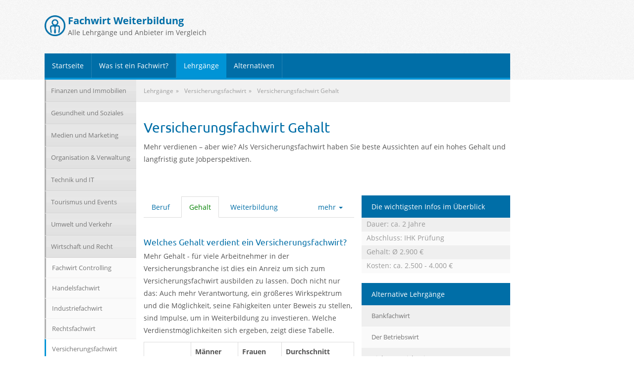

--- FILE ---
content_type: text/html; charset=UTF-8
request_url: https://www.weiterbildung-fachwirt.de/versicherungsfachwirt-gehalt
body_size: 5539
content:
<!DOCTYPE html><html
lang="de"><head><meta
charset="utf-8"><meta
http-equiv="X-UA-Compatible" content="IE=edge"><meta
name="viewport" content="width=device-width, initial-scale=1"><meta
name="title" content="Versicherungsfachwirt Gehalt -  Das verdienen Sie als Fachwirt"><meta
name="description" content="Was verdient ein Versicherungsfachwirt durchschnittlich im Monat? Lohnt sich eine Weiterbildung? Alle Informationen zum Gehalt finden Sie hier."><link
rel="icon" href="//static.weiterbildung-fachwirt.de/websites/weiterbildung-fachwirt.de/img/logos/favicon.ico"><link
rel="apple-touch-icon-precomposed" href="//static.weiterbildung-fachwirt.de/websites/weiterbildung-fachwirt.de/img/logos/logo_57x57.png"><link
rel="apple-touch-icon-precomposed" href="//static.weiterbildung-fachwirt.de/websites/weiterbildung-fachwirt.de/img/logos/logo_72x72.png"><link
rel="apple-touch-icon-precomposed" href="//static.weiterbildung-fachwirt.de/websites/weiterbildung-fachwirt.de/img/logos/logo_114x114.png"><link
rel="apple-touch-icon-precomposed" href="//static.weiterbildung-fachwirt.de/websites/weiterbildung-fachwirt.de/img/logos/logo_144x144.png"><title>Versicherungsfachwirt Gehalt -  Das verdienen Sie als Fachwirt</title><link
rel="canonical" href="https://www.weiterbildung-fachwirt.de/versicherungsfachwirt-gehalt"><meta
name="robots" content="index, follow"><link
rel="stylesheet" href="//static.weiterbildung-fachwirt.de/assets/cms/oak1/css/template.min.css"> <script type="text/javascript">const gaProperties = ['UA-5259636-12', 'UA-32827060-1'];

            for (let i = 0; i < gaProperties.length; i++) {
                // Disable tracking if the opt-out cookie exists.
                const disableStr = 'ga-disable-' + gaProperties[i];

                if (document.cookie.indexOf(disableStr + '=true') > -1) {
                    window[disableStr] = true;
                }
            }

            // Opt-out function
            function gaOptout() {
                for (let i = 0; i < gaProperties.length; i++) {
                    const disableStr = 'ga-disable-' + gaProperties[i];
                    document.cookie = disableStr + '=true; expires=Thu, 31 Dec 2099 23:59:59 UTC; path=/';
                    window[disableStr] = true;
                }
            }

            function clearAllGACookies() {
                const hostnameParts = window.location.host.split('.');
                hostnameParts.shift();
                const host = hostnameParts.join('.');
                const cookies = document.cookie.split(';');

                for(let cookie of cookies) {
                    cookie = cookie.trim();
                    const cookieName = cookie.substring(0, cookie.indexOf('='));

                    if(
                        ['_ga', '_gid'].includes(cookieName)
                        || cookieName.startsWith('_ga_')
                        || cookieName.startsWith('_gat_gtag_')
                    ) {
                        document.cookie = cookieName + "=" +
                            ";path=/" +
                            ";domain=." + host +
                            ";expires=Thu, 01 Jan 1970 00:00:01 GMT";
                    }
                }
            }

            window.dataLayer = window.dataLayer || [];
            function gtag(){
                dataLayer.push(arguments);
            }

            gtag('js', new Date());

                            clearAllGACookies();
                gtag("consent", "default", {
                    ad_storage: "denied",
                    analytics_storage: "denied",
                    functionality_storage: "denied",
                    personalization_storage: "denied",
                    security_storage: "granted",
                    wait_for_update: 500,
                });
            
            gtag('config', 'G-JG7T8D2D36');
            gtag('config', 'UA-5259636-12');
            gtag('config', 'UA-32827060-1');
            gtag('config', 'G-2VJB7J9HST');

            // Google Tag Manager
            (function(w, d, s, l, i) {
                w[l] = w[l] || [];
                w[l].push({
                    'gtm.start': new Date().getTime(),
                    event: 'gtm.js'
                });
                const f = d.getElementsByTagName(s)[0],
                    j = d.createElement(s),
                    dl = l !== 'dataLayer' ? '&l=' + l : '';

                j.async = true;
                j.src = 'https://www.googletagmanager.com/gtm.js?id=' + i + dl;
                f.parentNode.insertBefore(j, f);
            })(window, document, 'script', 'dataLayer', 'G-JG7T8D2D36');</script> <script id="usercentrics-cmp" data-settings-id="mFRTYgS4i" src="https://app.usercentrics.eu/browser-ui/latest/loader.js" async data-tcf-enabled></script> <meta
data-cacheid="f713dc1925953d5d91649de69781e08d" data-cache-created="1768702753" data-cache-expires="1769307553" /></head><body
class="weiterbildung-fachwirtde theme-royal-blue" itemscope itemtype="http://schema.org/WebPage"><header><div
class="container">
<nav
class="navbar navbar-default" role="navigation"><div
class="search-collapse collapse"><div
class='widget '><div
class="widget-body"></div></div></div><div
class="navbar-header"><div
class='widget '><div
class="widget-body">
<a
class="logo" href="/"><div
class="logo-icon-desktop hidden-xs">
<img
src="//static.weiterbildung-fachwirt.de/websites/weiterbildung-fachwirt.de/img/fachwirt-logo.png" alt="Fachwirt Weiterbildung Logo"></div><div
class="logo-text">Fachwirt Weiterbildung</div><div
class="logo-slogan">Alle Lehrgänge und Anbieter im Vergleich</div>
</a></div></div><button
type="button" data-target=".navbar-collapse" data-toggle="collapse" class="navbar-toggle">
<i
class="fa fa-bars"></i>
</button><button
type="button" data-target=".search-collapse" data-toggle="collapse" class="navbar-toggle toggle-search">
<i
class="fa fa-search"></i>
</button></div><div
class="navbar-collapse collapse" role ="navigation" aria-expanded="false"><ul
class="nav navbar-nav"><li
class="menuitem item-1541 "><a
href="/">Startseite</a></li><li
class="menuitem item-1537 "><a
href="/fachwirt">Was ist ein Fachwirt?</a></li><li
class="menuitem item-1617  active"><a
href="/fachwirt-lehrgaenge">Lehrgänge</a></li><li
class="menuitem item-1847 "><a
href="/alternativen">Alternativen</a></li></ul></div>
</nav></div>
</header>
<main
class="has-sidebar-left has-sidebar-right"><div
class="container"><div
class="content">
<nav
aria-label="breadcrumb" role="navigation"><ul
class="breadcrumb" itemscope itemtype="https://schema.org/BreadcrumbList"><li
itemprop="itemListElement" itemscope itemtype="https://schema.org/ListItem" >
<a
itemprop="item" href="/fachwirt-lehrgaenge">
<span
itemprop="name">Lehrgänge</span>
</a><meta
itemprop="position" content="1" /></li><li
itemprop="itemListElement" itemscope itemtype="https://schema.org/ListItem" >
<a
itemprop="item" href="/versicherungsfachwirt">
<span
itemprop="name">Versicherungsfachwirt</span>
</a><meta
itemprop="position" content="2" /></li><li
itemprop="itemListElement" itemscope itemtype="https://schema.org/ListItem"  class="active" >
<a
itemprop="item" href="/versicherungsfachwirt-gehalt">
<span
itemprop="name">Versicherungsfachwirt Gehalt</span>
</a><meta
itemprop="position" content="3" /></li></ul>
</nav><div
class="page page-517">
<section
class="page-teaser row"><h1>Versicherungsfachwirt Gehalt</h1><p>Mehr verdienen – aber wie? Als Versicherungsfachwirt haben Sie beste Aussichten auf ein hohes Gehalt und langfristig gute Jobperspektiven.</p></section>
<article
class="page-content row"><ul
class="nav nav-tabs tabmenu"><li
class=""><a
href="/versicherungsfachwirt">Beruf</a></li><li
class=" active"><a
href="/versicherungsfachwirt-gehalt">Gehalt</a></li><li
class=""><a
href="/versicherungsfachwirt-weiterbildung">Weiterbildung</a></li><li
class=""><a
href="/versicherungsfachwirt-pruefung">Prüfung</a></li><li
class=""><a
href="/versicherungsfachwirt-anbieter">Anbieter</a></li></ul><h2>Welches Gehalt verdient ein Versicherungsfachwirt?</h2><p>Mehr Gehalt - für viele Arbeitnehmer in der Versicherungsbranche ist dies ein Anreiz um sich zum Versicherungsfachwirt ausbilden zu lassen. Doch nicht nur das: Auch mehr Verantwortung, ein größeres Wirkspektrum und die Möglichkeit, seine Fähigkeiten unter Beweis zu stellen, sind Impulse, um in Weiterbildung zu investieren. Welche Verdienstmöglichkeiten sich ergeben, zeigt diese Tabelle.</p><table
class="table table-striped table-bordered"><thead><tr><th>&nbsp;</th><th>Männer</th><th>Frauen</th><th>Durchschnitt</th></tr></thead><tbody><tr><td><strong>Gehalt*</strong></td><td>2.400 €</td><td>3.400 €</td><td>2.900 €</td></tr><tr><td
colspan="4"><div
class="cookie-alert">
<span
class="cookie-alert__headline">Empfohlener Inhalt</span><p>
Leider funktioniert <strong>Google Ads</strong> nicht ohne die Verwendung von Cookies. Dem hast du jedoch widersprochen.
Du kannst den Inhalt mit einem Klick anzeigen lassen.</p><p
class="cookie-alert__switch">
<a
href="#" onclick="acceptUcService('Google Ads', this);return false;">
<img
data-src="//static.weiterbildung-fachwirt.de/site/svg/switch-off.svg" src="//static.weiterbildung-fachwirt.de/assets/images/placeholder.png" alt="An/Aus Schalter für Google Ads" class="js-toggle-icon">
</a>
<span>Inhalte von Google Ads anzeigen.</span></p><p
class="small">
Ich bin damit einverstanden, dass mir externe Inhalte von Google Ads angezeigt werden. Damit können personenbezogene Daten an Drittplattformen übermittelt werden. Mehr dazu in unserer <a
href="/datenschutz">Datenschutzerklärung</a>.</p></div></td></tr></tbody></table><form
action="/gehaltscheck"><input
class="btn btn-primary" type="submit" value="Jetzt Gehalt eintragen" />&nbsp;</form><p>*) Hinweis: Alle Angaben sind in brutto / monatlich angegeben und auf Grundlage der bisherigen Datensätze erhoben.</p><p>Das tatsächliche Gehalt hängt dabei von vielen Faktoren ab: Vom Arbeitgeber und dessen Firmengröße, von der Berufserfahrung, dem Alter und Geschlecht, wie aus diversen Studien über die Einkommensverhältnisse von Männern und Frauen bekannt ist. Zudem sind die Einkommen in Ostdeutschland etwas geringer als in Westdeutschland. Einen weiteren Einfluss auf das Einkommen haben vermögenswirksame Leistungen und Urlaubsgeld. Ein 13. Monatsgehalt ist Verhandlungssache.</p><p>Auch ohne Berufserfahrung kann das Einstiegsgehalt des Versicherungsfachwirts gegenüber dem Versicherungskaufmann das Doppelte betragen. Das Einstiegsgehalt hängt aber nicht zuletzt vom Standort des Arbeitgebers ab. Mit der Zahl an Berufsjahren steigt das Gehalt noch weiter an.</p><p>Bundesweit beträgt der Verdienst eines Berufstätigen, der diese Weiterbildung absolviert hat, zwischen 20.000 und 50.000 Euro brutto. Das tatsächliche Einkommen hängt aber von vielen Faktoren, wie dem Familenstand oder der Versicherung, ab. Um dies an einem konkreten Beispiel zu veranschaulichen: Max Müller ist 32 Jahre alt, ledig, Steuerklasse 1, gesetzlich versichert und hat ein monatliches Bruttogehalt von 3.500 Euro. Somit verbleiben ihm ca. 2.100 Euro netto. Diese Gehalt liegt deutlich über dem Gehalt eines Versicherungskaufmanns.</p>
</article><aside
class="sidebar sidebar-right hidden-xs"><div
class='widget '><div
class="widget-heading">
<span
class="widget-title">
Die wichtigsten Infos im Überblick
</span></div><div
class="widget-body"><ul><li
style="padding-left: 10px;">Dauer: ca. 2 Jahre</li><li
style="padding-left: 10px;">Abschluss: IHK Prüfung</li><li
style="padding-left: 10px;">Gehalt: Ø 2.900 €</li><li
style="padding-left: 10px;">Kosten: ca. 2.500 - 4.000 €</li></ul></div></div><div
class='widget '><div
class="widget-heading">
<span
class="widget-title">
Alternative Lehrgänge
</span></div><div
class="widget-body"><ul
class="pages"><li>
<a
href="/bankfachwirt">
Bankfachwirt
</a></li><li>
<a
href="/betriebswirt">
Der Betriebswirt
</a></li><li>
<a
href="/diplom-betriebswirt">
Diplom Betriebswirt
</a></li><li>
<a
href="/fachwirt-finanzberatung">
Fachwirt Finanzberatung
</a></li><li>
<a
href="/fachwirt-finanzierung-leasing">
Geprüfter Leasingfachwirt
</a></li></ul></div></div>
</aside></div><section
class="below-content"><div
class='widget '><div
class="widget-body"><div
class="cookie-alert">
<span
class="cookie-alert__headline">Empfohlener Inhalt</span><p>
Leider funktioniert <strong>Google Ads</strong> nicht ohne die Verwendung von Cookies. Dem hast du jedoch widersprochen.
Du kannst den Inhalt mit einem Klick anzeigen lassen.</p><p
class="cookie-alert__switch">
<a
href="#" onclick="acceptUcService('Google Ads', this);return false;">
<img
data-src="//static.weiterbildung-fachwirt.de/site/svg/switch-off.svg" src="//static.weiterbildung-fachwirt.de/assets/images/placeholder.png" alt="An/Aus Schalter für Google Ads" class="js-toggle-icon">
</a>
<span>Inhalte von Google Ads anzeigen.</span></p><p
class="small">
Ich bin damit einverstanden, dass mir externe Inhalte von Google Ads angezeigt werden. Damit können personenbezogene Daten an Drittplattformen übermittelt werden. Mehr dazu in unserer <a
href="/datenschutz">Datenschutzerklärung</a>.</p></div></div></div>
</section></div><aside
class="sidebar sidebar-left"><div
class="togglemenu"><ul
class="nav-sidebar"><li
class="menuitem item-1546 "><a
href="#">Finanzen und Immobilien</a><ul><li
class="menuitem item-1574 "><a
href="/bankfachwirt">Bankfachwirt</a></li><li
class="menuitem item-1575 "><a
href="/fachwirt-finanzberatung">Fachwirt Finanzberatung</a></li><li
class="menuitem item-1576 "><a
href="/fachwirt-finanzierung-leasing">Geprüfter Leasingfachwirt</a></li><li
class="menuitem item-1577 "><a
href="/immobilienfachwirt">Immobilienfachwirt</a></li><li
class="menuitem item-1578 "><a
href="/investmentfachwirt">Investmentfachwirt</a></li><li
class="menuitem item-1580 "><a
href="/steuerfachwirt">Steuerfachwirt</a></li></ul></li><li
class="menuitem item-1547 "><a
href="#">Gesundheit und Soziales</a><ul><li
class="menuitem item-1583 "><a
href="/fachwirt-alten-krankenpflege">Fachwirt Alten- / Krankenpflege</a></li><li
class="menuitem item-1584 "><a
href="/fachwirt-erziehungswesen">Fachwirt Erziehungswesen</a></li><li
class="menuitem item-1585 "><a
href="/fachwirt-praevention-gesundheitsfoerderung">Fachwirt Prävention und Gesundheitsförderung</a></li><li
class="menuitem item-1587 "><a
href="/fachwirt-sozial-gesundheitswesen">Fachwirt im Gesundheits- und Sozialwesen</a></li><li
class="menuitem item-1588 "><a
href="/fitnessfachwirt">Fitnessfachwirt</a></li><li
class="menuitem item-1589 "><a
href="/sportfachwirt">Sportfachwirt</a></li></ul></li><li
class="menuitem item-1548 "><a
href="#">Medien und Marketing</a><ul><li
class="menuitem item-1591 "><a
href="/dialogmarketingfachwirt">Dialogmarketingfachwirt</a></li><li
class="menuitem item-1592 "><a
href="/fachwirt-call-center">Fachwirt Call Center</a></li><li
class="menuitem item-3237 "><a
href="/fachkaufmann-fuer-marketing">Fachwirt für Marketing IHK</a></li><li
class="menuitem item-1594 "><a
href="/fachwirt-informationsdienste">Fachwirt für Medien- und Informationsdienste</a></li><li
class="menuitem item-1596 "><a
href="/pr-fachwirt">Fachwirt Public Relations</a></li><li
class="menuitem item-1597 "><a
href="/fachwirt-werbung-kommunikation">Fachwirt Werbung und Kommunikation</a></li><li
class="menuitem item-1598 "><a
href="/medienfachwirt">Medienfachwirt</a></li><li
class="menuitem item-1600 "><a
href="/werbefachwirt">Werbefachwirt</a></li></ul></li><li
class="menuitem item-1549 "><a
href="#">Organisation & Verwaltung</a><ul><li
class="menuitem item-3851 "><a
href="/gepruefter-fachwirt-fuer-buero-und-projektorganisation-ihk">Fachwirt Büro- und Projektorganisation (IHK)</a></li><li
class="menuitem item-1603 "><a
href="/fachwirt-gebaeudemanagement">Fachwirt Gebäudemanagement</a></li><li
class="menuitem item-1604 "><a
href="/fachwirt-organisation-fuehrung">Fachwirt Organisation / Führung</a></li><li
class="menuitem item-1605 "><a
href="/personaldienstleistungsfachwirt">Personaldienstleistungs-Fachwirt</a></li><li
class="menuitem item-4030 "><a
href="/verwaltungsfachwirt">Verwaltungsfachwirt</a></li></ul></li><li
class="menuitem item-1550 "><a
href="#">Technik und IT</a><ul><li
class="menuitem item-1607 "><a
href="/technischer-fachwirt">Technischer Fachwirt</a></li></ul></li><li
class="menuitem item-1551 "><a
href="#">Tourismus und Events</a><ul><li
class="menuitem item-1609 "><a
href="/fachwirt-gastgewerbe">Fachwirt im Gastgewerbe</a></li><li
class="menuitem item-1610 "><a
href="/tourismusfachwirt">Tourismusfachwirt</a></li><li
class="menuitem item-1611 "><a
href="/veranstaltungsfachwirt">Veranstaltungsfachwirt</a></li></ul></li><li
class="menuitem item-1552 "><a
href="#">Umwelt und Verkehr</a><ul><li
class="menuitem item-1613 "><a
href="/automobilfachwirt">Automobilfachwirt</a></li><li
class="menuitem item-1614 "><a
href="/energiefachwirt">Energiefachwirt</a></li><li
class="menuitem item-1615 "><a
href="/verkehrsfachwirt">Verkehrsfachwirt</a></li></ul></li><li
class="menuitem item-1553  active"><a
href="#">Wirtschaft und Recht</a><ul><li
class="menuitem item-1709 "><a
href="/fachwirt-controlling">Fachwirt Controlling</a></li><li
class="menuitem item-1715 "><a
href="/handelsfachwirt">Handelsfachwirt</a></li><li
class="menuitem item-1727 "><a
href="/industriefachwirt">Industriefachwirt</a></li><li
class="menuitem item-1733 "><a
href="/rechtsfachwirt">Rechtsfachwirt</a></li><li
class="menuitem item-1739  active"><a
href="/versicherungsfachwirt">Versicherungsfachwirt</a></li><li
class="menuitem item-1745 "><a
href="/vertriebsfachwirt">Vertriebsfachwirt</a></li><li
class="menuitem item-1747 "><a
href="/wirtschaftsfachwirt">Wirtschaftsfachwirt</a></li></ul></li><li
class="menuitem item-1554 "><a
href="#">Betriebswirte</a><ul><li
class="menuitem item-1890 "><a
href="/betriebswirt-ihk">Betriebswirt IHK</a></li><li
class="menuitem item-1891 "><a
href="/diplom-betriebswirt">Diplom Betriebswirt</a></li><li
class="menuitem item-1892 "><a
href="/staatlich-gepruefter-betriebswirt">Staatlich geprüfter Betriebswirt</a></li><li
class="menuitem item-1893 "><a
href="/technischer-betriebswirt">Technischer Betriebswirt</a></li></ul></li></ul></div></aside></div>
</main><footer><div
class="footer-inner"><div
class="container"><div
class="row"><div
class="hidden-xs col-sm-12"></div><div
class="hidden-xs col-sm-3"><div
class="subcl">
<img
src="//static.weiterbildung-fachwirt.de/assets/cms/oak1/img/oak.png" class="oak-logo-footer" alt="logo oak"></div></div><div
class="col-xs-12 col-sm-9"><ul
class="nav-footer"><li
class="menuitem item-1917 "><a
href="/marketingkontakt">Marketingkontakt</a></li><li
class="menuitem item-2012 "><a
href="/ueber-uns">Über uns</a></li><li
class="menuitem item-1915 "><a
href="/impressum">Impressum</a></li><li
class="menuitem item-1916 "><a
href="/datenschutz">Datenschutz</a></li><li
class="menuitem item-4060 "><a
href="javascript:UC_UI.showSecondLayer();">Cookie-Einstellungen</a></li><li
class="menuitem item-2020 "><a
href="#">© 2020 Online Akademie</a></li></ul></div></div></div></div>
</footer> <script src="//static.weiterbildung-fachwirt.de/assets/cms/oak1/js/libs.min.js"></script> <script src="//static.weiterbildung-fachwirt.de/assets/cms/oak1/js/template.min.js?v=2021111801"></script> </body></html>

--- FILE ---
content_type: image/svg+xml
request_url: https://static.weiterbildung-fachwirt.de/site/svg/switch-off.svg
body_size: 745
content:
<?xml version="1.0" encoding="utf-8"?>
<!-- Generator: Adobe Illustrator 24.0.1, SVG Export Plug-In . SVG Version: 6.00 Build 0)  -->
<!DOCTYPE svg PUBLIC "-//W3C//DTD SVG 1.1//EN" "http://www.w3.org/Graphics/SVG/1.1/DTD/svg11.dtd" [
	<!ENTITY ns_extend "http://ns.adobe.com/Extensibility/1.0/">
	<!ENTITY ns_ai "http://ns.adobe.com/AdobeIllustrator/10.0/">
	<!ENTITY ns_graphs "http://ns.adobe.com/Graphs/1.0/">
	<!ENTITY ns_vars "http://ns.adobe.com/Variables/1.0/">
	<!ENTITY ns_imrep "http://ns.adobe.com/ImageReplacement/1.0/">
	<!ENTITY ns_sfw "http://ns.adobe.com/SaveForWeb/1.0/">
	<!ENTITY ns_custom "http://ns.adobe.com/GenericCustomNamespace/1.0/">
	<!ENTITY ns_adobe_xpath "http://ns.adobe.com/XPath/1.0/">
]>
<svg version="1.1" id="Ebene_2" xmlns:x="&ns_extend;" xmlns:i="&ns_ai;" xmlns:graph="&ns_graphs;"
	 xmlns="http://www.w3.org/2000/svg" xmlns:xlink="http://www.w3.org/1999/xlink" x="0px" y="0px" viewBox="0 0 44 24"
	 style="enable-background:new 0 0 44 24;" xml:space="preserve">
<style type="text/css">
	.st0{fill-rule:evenodd;clip-rule:evenodd;fill:#02475E;}
	.st1{fill:#FFFFFF;}
	.st2{fill-rule:evenodd;clip-rule:evenodd;fill:#CCDADE;}
</style>
<metadata>
	<sfw  xmlns="&ns_sfw;">
		<slices></slices>
		<sliceSourceBounds  bottomLeftOrigin="true" height="24" width="44" x="0" y="0"></sliceSourceBounds>
	</sfw>
</metadata>
<path id="Rectangle_1_" class="st0" d="M12,0h20c6.6,0,12,5.4,12,12l0,0c0,6.6-5.4,12-12,12H12C5.4,24,0,18.6,0,12l0,0
	C0,5.4,5.4,0,12,0z"/>
<circle id="path-1_2_" class="st1" cx="12" cy="12" r="10"/>
<polygon class="st2" points="35.5,9.2 34.8,8.5 32,11.3 29.2,8.5 28.5,9.2 31.3,12 28.5,14.8 29.2,15.5 32,12.7 34.8,15.5 
	35.5,14.8 32.7,12 "/>
</svg>
